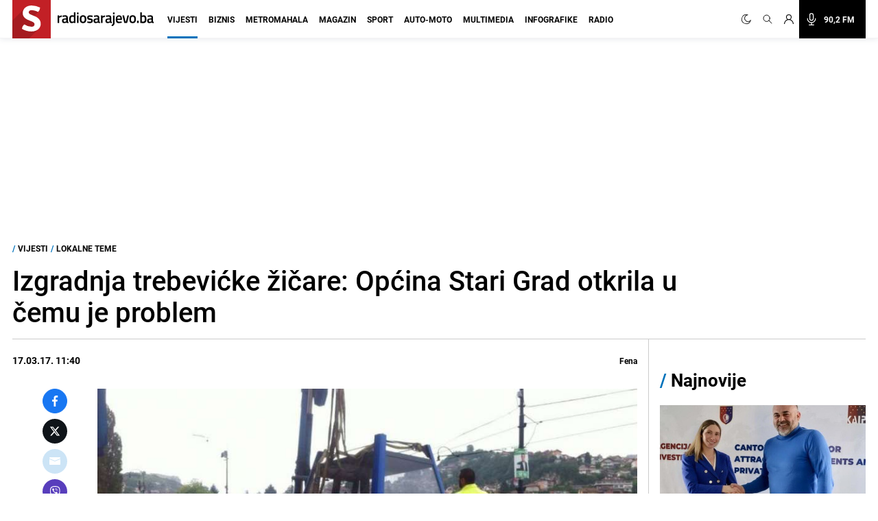

--- FILE ---
content_type: text/html; charset=utf-8
request_url: https://www.google.com/recaptcha/api2/aframe
body_size: 265
content:
<!DOCTYPE HTML><html><head><meta http-equiv="content-type" content="text/html; charset=UTF-8"></head><body><script nonce="_Iwsi6ixmJ00NLhhEUWCtA">/** Anti-fraud and anti-abuse applications only. See google.com/recaptcha */ try{var clients={'sodar':'https://pagead2.googlesyndication.com/pagead/sodar?'};window.addEventListener("message",function(a){try{if(a.source===window.parent){var b=JSON.parse(a.data);var c=clients[b['id']];if(c){var d=document.createElement('img');d.src=c+b['params']+'&rc='+(localStorage.getItem("rc::a")?sessionStorage.getItem("rc::b"):"");window.document.body.appendChild(d);sessionStorage.setItem("rc::e",parseInt(sessionStorage.getItem("rc::e")||0)+1);localStorage.setItem("rc::h",'1769001399928');}}}catch(b){}});window.parent.postMessage("_grecaptcha_ready", "*");}catch(b){}</script></body></html>

--- FILE ---
content_type: application/javascript; charset=utf-8
request_url: https://fundingchoicesmessages.google.com/f/AGSKWxUhzNVDl676vZ1mYj5OIVDMNy2H6XLFLyAb3eCPcu2Z_NnxPsifcXORYKs_mUkUSiRTmBk3swccD-UJG-PZXrtiNJ7HmVPZfXRy_PSCIYZQpYi0MiYH2JZx2ZlDmJhxE0MX-3kMCsZ37MckK_S_yMYrA7R5hbXRIaiGmJSOdYzqTm4g8-LVrtsLSI4b/_/SidebarAds./googlecontextualads./thunder/ad./prebid-/ukc-ad.
body_size: -1291
content:
window['a6e33261-8dfa-4362-b531-c9c2bd50450e'] = true;